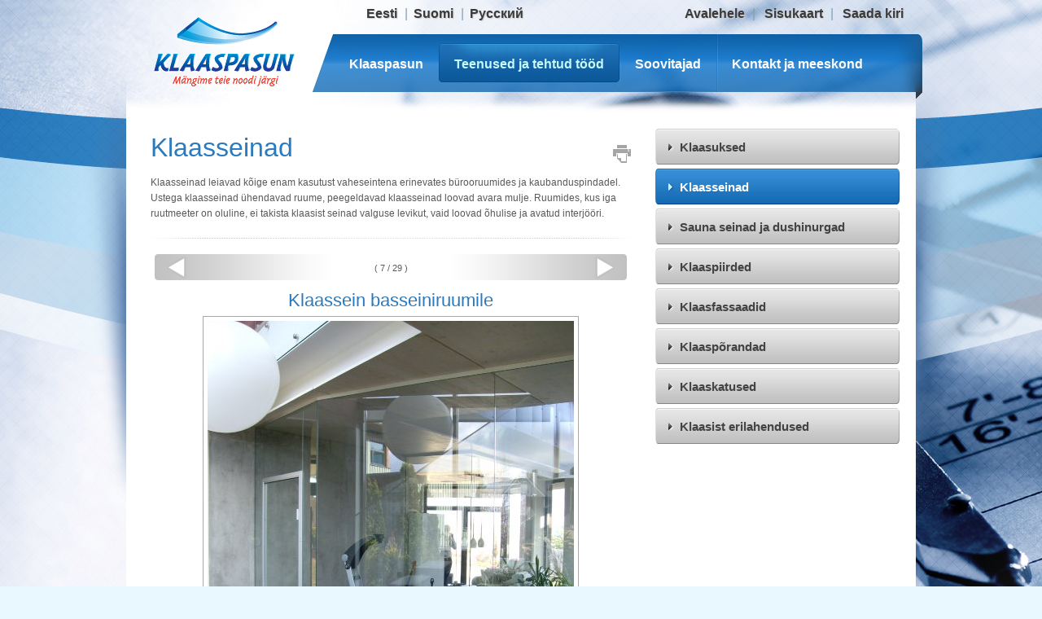

--- FILE ---
content_type: text/html; charset=UTF-8
request_url: http://www.klaaspasun.ee/teenused-ja-tehtud-tood/klaasseinad?pid=191/
body_size: 3703
content:
<!DOCTYPE html>
<html dir="ltr" lang="et">
<head>
	<meta charset="UTF-8">

		<title>Picture 191 &laquo;   Klaasseinad | Klaaspasun: klaasuksed, klaasseinad jm täisklaasist tooted</title>

    <meta name="description" content="[:et]Klaassein basseiniruumile [:fi]Lasiseinä [:ru]Стеклянная стена  &laquo; [:et]Klaasseinad[:fi]Lasiseinät[:ru]Стеклянные стены |  Klaaspasun | Mängime Teie noodi järgi" />

    <meta name="generator" content="WordPress 3.1.2" />

    <link rel="stylesheet" media="screen" href="http://www.klaaspasun.ee/wp-content/themes/klaaspasun/style.css?7566789" >
	<link rel="stylesheet" media="screen" href="http://www.klaaspasun.ee/wp-content/themes/klaaspasun/nextgen-gallery/css/nggallery.css" >

    <script src="http://www.klaaspasun.ee/wp-content/themes/klaaspasun/site/inc/fix.js"></script>
    <script src="http://www.klaaspasun.ee/wp-content/themes/klaaspasun/site/inc/dropShadows.js"></script>

	<!-- wordpress head -->
	<link rel='stylesheet' id='shutter-css'  href='http://www.klaaspasun.ee/wp-content/plugins/nextgen-gallery/shutter/shutter-reloaded.css?ver=1.3.0' type='text/css' media='screen' />
<link rel="stylesheet" media="screen" href="http://www.klaaspasun.ee/wp-content/plugins/yoxview/yoxview.css" /><script type="text/javascript" src="http://www.klaaspasun.ee/wp-content/plugins/yoxview/yoxview-init.js"></script><script type='text/javascript' src='http://www.klaaspasun.ee/wp-includes/js/l10n.js?ver=20101110'></script>
<script type='text/javascript'>
/* <![CDATA[ */
var shutterSettings = {
	msgLoading: "L O A D I N G",
	msgClose: "Click to Close",
	imageCount: "1"
};
/* ]]> */
</script>
<script type='text/javascript' src='http://www.klaaspasun.ee/wp-content/plugins/nextgen-gallery/shutter/shutter-reloaded.js?ver=1.3.0'></script>
<script type='text/javascript' src='http://www.klaaspasun.ee/wp-includes/js/jquery/jquery.js?ver=1.4.4'></script>
<script type='text/javascript' src='http://www.klaaspasun.ee/wp-content/plugins/nextgen-gallery/js/jquery.cycle.all.min.js?ver=2.88'></script>
<script type='text/javascript' src='http://www.klaaspasun.ee/wp-content/plugins/nextgen-gallery/js/ngg.slideshow.min.js?ver=1.05'></script>
<link rel='up' title='Teenused ja tehtud tööd' href='http://www.klaaspasun.ee/teenused-ja-tehtud-tood' />
<link rel='prev' title='Klaasfassaadid' href='http://www.klaaspasun.ee/teenused-ja-tehtud-tood/klaasfassaadid' />
<link rel='next' title='Klaaspiirded' href='http://www.klaaspasun.ee/teenused-ja-tehtud-tood/klaaspiirded' />

<!-- All in One SEO Pack 1.6.13.8 by Michael Torbert of Semper Fi Web Design[77,199] -->
<link rel="canonical" href="http://www.klaaspasun.ee/teenused-ja-tehtud-tood/klaasseinad" />
<!-- /all in one seo pack -->

<meta http-equiv="Content-Language" content="et" />
<style type="text/css" media="screen">
.qtrans_flag span { display:none }
.qtrans_flag { height:12px; width:18px; display:block }
.qtrans_flag_and_text { padding-left:20px }
.qtrans_flag_et { background:url(http://www.klaaspasun.ee/wp-content/plugins/qtranslate/flags/ee.png) no-repeat }
.qtrans_flag_fi { background:url(http://www.klaaspasun.ee/wp-content/plugins/qtranslate/flags/fi.png) no-repeat }
.qtrans_flag_ru { background:url(http://www.klaaspasun.ee/wp-content/plugins/qtranslate/flags/ru.png) no-repeat }
</style>
<link hreflang="fi" href="http://www.klaaspasun.ee/fi/teenused-ja-tehtud-tood/klaasseinad?pid=191%2F" rel="alternate" />
<link hreflang="ru" href="http://www.klaaspasun.ee/ru/teenused-ja-tehtud-tood/klaasseinad?pid=191%2F" rel="alternate" />
<script type="text/javascript">
	var yoxviewPath = "http://www.klaaspasun.ee/wp-content/plugins/yoxview/";
	$(document).ready(function() {
		$(".yoxview").yoxview();
	});
	</script>	<!-- /wordpress head -->

	
	<script>
	jQuery(document).ready(function($) {
		$('.weblinks a:not(:last),#qtranslate-chooser a:not(:last)').after('<span class="streak"> |</span>');
	});	
	</script>

    <!--[if IE]>
    	<link rel="stylesheet" media="screen" href="http://www.klaaspasun.ee/wp-content/themes/klaaspasun/site/style/ie.css">    
    <![endif]-->

    <!-- GA -->
	<script type="text/javascript">
      var _gaq = _gaq || [];
      _gaq.push(['_setAccount', 'UA-20740689-1']);
      _gaq.push(['_addOrganic', 'Neti', 'query']);
      _gaq.push(['_addOrganic', 'www.ee', 'query']);
      _gaq.push(['_addOrganic', 'Delfi', 'q']);
      _gaq.push(['_trackPageview']);
      (function() {
        var ga = document.createElement('script'); ga.type = 'text/javascript'; ga.async = true;
        ga.src = ('https:' == document.location.protocol ? 'https://ssl' : 'http://www') + '.google-analytics.com/ga.js';
        var s = document.getElementsByTagName('script')[0]; s.parentNode.insertBefore(ga, s);
      })();
    </script>
    <!-- end GA -->
    
</head>

<body class="page page-id-10 page-child parent-pageid-4 page-template page-template-default">
<!-- page start -->
<div id="page">

    <!-- holder start -->
    <div id="holder">

        <!-- header start -->
        <div id="header">
			<div class="hidden"><h1>Klaaspasun</h1></div>
			<div class="logo"><a href="http://www.klaaspasun.ee" title="Klaaspasun" ></a></div>

			<!-- header links start -->
			<div class="header_top">
				<!-- links right start -->
				<ul class="qtrans_language_chooser" id="qtranslate-chooser"><li class="active"><a href="http://www.klaaspasun.ee/teenused-ja-tehtud-tood/klaasseinad?pid=191%2F" hreflang="et" title="Eesti"><span>Eesti</span></a></li><li><a href="http://www.klaaspasun.ee/fi/teenused-ja-tehtud-tood/klaasseinad?pid=191%2F" hreflang="fi" title="Suomi"><span>Suomi</span></a></li><li><a href="http://www.klaaspasun.ee/ru/teenused-ja-tehtud-tood/klaasseinad?pid=191%2F" hreflang="ru" title="Русский"><span>Русский</span></a></li></ul><div class="qtrans_widget_end"></div>
				 <div class="weblinks right"><ul id="menu-header-links" class=""><li id="menu-item-167" class="menu-item menu-item-type-post_type menu-item-object-page menu-item-167"><a href="http://www.klaaspasun.ee/esileht">Avalehele</a></li>
<li id="menu-item-77" class="menu-item menu-item-type-post_type menu-item-object-page menu-item-77"><a href="http://www.klaaspasun.ee/sisukaart">Sisukaart</a></li>
<li id="menu-item-78" class="menu-item menu-item-type-custom menu-item-object-custom menu-item-78"><a href="mailto:info@klaaspasun.ee">Saada kiri</a></li>
</ul></div>				<!-- links right end -->

				<!-- weblinks start -->
				<!--
				<div class="weblinks left">
					<ul>
						<li><a href="#" class="ico_twitter"></a></li>
						<li><a href="#" class="ico_f"></a></li>
						<li><a href="#" class="ico_m"></a></li>
					</ul>
				</div>
				-->
				<!-- weblinks end-->
			</div>
			<!-- header links end -->

			<!-- horisontal menu start -->
			<div class="horisontal_menu">
				<div class="menu-top_menu-container"><ul id="menu-top_menu" class="menu"><li id="menu-item-64" class="menu-item menu-item-type-post_type menu-item-object-page menu-item-64"><a href="http://www.klaaspasun.ee/klaaspasun">Klaaspasun</a></li>
<li id="menu-item-75" class="menu-item menu-item-type-post_type menu-item-object-page current-page-ancestor menu-item-75"><a href="http://www.klaaspasun.ee/teenused-ja-tehtud-tood">Teenused ja tehtud tööd</a></li>
<li id="menu-item-63" class="menu-item menu-item-type-post_type menu-item-object-page menu-item-63"><a href="http://www.klaaspasun.ee/soovitajad">Soovitajad</a></li>
<li id="menu-item-62" class="menu-item menu-item-type-post_type menu-item-object-page menu-item-62"><a href="http://www.klaaspasun.ee/kontakt-ja-meeskond">Kontakt ja meeskond</a></li>
</ul></div>			</div>
			<!-- horisontal menu end -->
		</div>
		<!-- header end -->

	<!-- content wrapper start -->
	<div id="wrapper"><div id="sidebar">

		<!-- vertical menu start -->
	<div class="vertical_menu"><ul id="menu-toodete-menuu" class=""><li id="menu-item-123" class="menu-item menu-item-type-post_type menu-item-object-page menu-item-123"><a href="http://www.klaaspasun.ee/teenused-ja-tehtud-tood/klaasuksed">Klaasuksed</a>
<ul class="sub-menu">
	<li id="menu-item-116" class="menu-item menu-item-type-post_type menu-item-object-page menu-item-116"><a href="http://www.klaaspasun.ee/teenused-ja-tehtud-tood/klaasuksed/liuguksed">Liuguksed</a></li>
</ul>
</li>
<li id="menu-item-120" class="menu-item menu-item-type-post_type menu-item-object-page current-menu-item page_item page-item-10 current_page_item menu-item-120"><a href="http://www.klaaspasun.ee/teenused-ja-tehtud-tood/klaasseinad">Klaasseinad</a></li>
<li id="menu-item-115" class="menu-item menu-item-type-post_type menu-item-object-page menu-item-115"><a href="http://www.klaaspasun.ee/teenused-ja-tehtud-tood/sauna-seinad-ja-dushinurgad">Sauna seinad ja dushinurgad</a></li>
<li id="menu-item-119" class="menu-item menu-item-type-post_type menu-item-object-page menu-item-119"><a href="http://www.klaaspasun.ee/teenused-ja-tehtud-tood/klaaspiirded">Klaaspiirded</a></li>
<li id="menu-item-121" class="menu-item menu-item-type-post_type menu-item-object-page menu-item-121"><a href="http://www.klaaspasun.ee/teenused-ja-tehtud-tood/klaasfassaadid">Klaasfassaadid</a></li>
<li id="menu-item-122" class="menu-item menu-item-type-post_type menu-item-object-page menu-item-122"><a href="http://www.klaaspasun.ee/teenused-ja-tehtud-tood/klaasporandad">Klaaspõrandad</a></li>
<li id="menu-item-118" class="menu-item menu-item-type-post_type menu-item-object-page menu-item-118"><a href="http://www.klaaspasun.ee/teenused-ja-tehtud-tood/klaaskatused">Klaaskatused</a></li>
<li id="menu-item-117" class="menu-item menu-item-type-post_type menu-item-object-page menu-item-117"><a href="http://www.klaaspasun.ee/teenused-ja-tehtud-tood/klaasist-erilahendused">Klaasist erilahendused</a></li>
</ul></div>    
	<!-- vertical menu end -->
	
		</div>
<!-- right sidebar end --><!-- content start -->
<div id="content">

    <div class="print"><a href="javascript: void(0)" onclick="window.print();return false;"></a></div>

		<!-- post start -->
	<div class="post" id="post-10">
		<h1>Klaasseinad</h1>
		<div class="text">
			<p>Klaasseinad leiavad kõige enam kasutust vaheseintena erinevates bürooruumides ja kaubanduspindadel. Ustega klaasseinad ühendavad ruume, peegeldavad klaasseinad loovad avara mulje. Ruumides, kus iga ruutmeeter on oluline, ei takista klaasist seinad valguse levikut, vaid loovad õhulise ja avatud interjööri.</p>

<div class="ngg-imagebrowser" id="ngg-imagebrowser-5-10">
	<div class="ngg-imagebrowser-nav"> 
		<div class="back">
			<a class="ngg-browser-prev" id="ngg-prev-213" href="/teenused-ja-tehtud-tood/klaasseinad?pid=213"></a>
		</div>
		<div class="next">
			<a class="ngg-browser-next" id="ngg-next-200" href="/teenused-ja-tehtud-tood/klaasseinad?pid=200"> </a>
		</div>
		<div class="counter">( 7 / 29 )</div>
	</div>	

	<h3>Klaassein basseiniruumile </h3>

		<div class="pic"><a class="ngg-browser-next" id="ngg-next-200" href="/teenused-ja-tehtud-tood/klaasseinad?pid=200"> <img alt="[:et]Klaassein basseiniruumile [:fi]Lasiseinä [:ru]Стеклянная стена " src="http://www.klaaspasun.ee/wp-content/gallery/klaasseinad/imgp9557.jpg"/>

  </a></div>
   <div class="ngg-imagebrowser-nav"> 
		<div class="ngg-imagebrowser-desc"><p>Klaassein ei takista valguse liikumist ega vähenda avarust, kuid samas tagab privaatsuse.
</p></div>
	</div>
    
	<div class="ngg-imagebrowser-nav"> 
		<div class="back">
			<a class="ngg-browser-prev" id="ngg-prev-213" href="/teenused-ja-tehtud-tood/klaasseinad?pid=213"></a>
		</div>
		<div class="next">
			<a class="ngg-browser-next" id="ngg-next-200" href="/teenused-ja-tehtud-tood/klaasseinad?pid=200"> </a>
		</div>
		<div class="counter">( 7 / 29 )</div>
	</div>	

</div>	


		</div>
	</div>
	<!-- post end -->
	
	</div>
<!-- content end -->
			<br class="clearfloat" />
	    </div>
	    <!-- content wrapper end -->
	 	<!-- footer start -->
	    <div id="footer">
	    
		    <div class="footer_right">
		    	<p><a href="http://www.ds.ee" target="_blank">Infosüsteemide ja kodulehtede loomine ning arendamine</a></p>
		        <ul>
		           <li><a href="http://www.ds.ee" target="_blank" title="Infosüsteemide ja kodulehtede loomine ning arendamine">Deep Systems</a><span> | </span> </li>
		           <li><a href="http://www.ds.ee" target="_blank">www.ds.ee</a></li>
		        </ul>
		    </div>
		    
	    	<div class="footer_left">
		        <ul>
		           <li><a href="http://klaaspasun.ee">Copyright © 2010 Klaaspasun </a> <span> | </span> </li>
		           <li>Telefon +372 53 653 337<span> | </span> </li>
		           <li>E-mail: <a href="mailto:info@klaaspasun.ee"> info@klaaspasun.ee</a> </li>
		        </ul>
		    </div>
		    
	    </div>
	    <!-- footer end -->
	    
      <span class="el-sotsiaalfond-text">
      8. detsembrist 2010 8. aprillini 2011 aitas Klaaspasunal teenuse pakkumiseks vajalikku põhivara soetada ning veebilehte arendada Ettevõtluse Arendamise Sihtasutuse alustava ettevõtja stardi- ja kasvutoetuse programm. Projekti kaasrahastas Euroopa Sotsiaalfond.
      </span>
	  <img src="http://www.klaaspasun.ee/wp-content/themes/klaaspasun/site/img/el-sotsiaalfond.gif" alt="EL struktuurfond" class="el-sotsiaalfond" />
	    
    </div>
    <!-- holder end -->
</div>
<!-- page end -->
</body>
</html>

--- FILE ---
content_type: text/css
request_url: http://www.klaaspasun.ee/wp-content/themes/klaaspasun/style.css?7566789
body_size: 5046
content:
/*"GENERAL" - main styles."PAGE" - page styles."HEADER" - header styles."RIGHT PANEL" - right panel styles."CONTENT" - content styles."MAIN" - main styles."FOOTER" - footer styles.LANGUAGE CHOOSER*/ 
/* ---------------- GENERAL ----------------- */ 
body { 
padding:0; 
margin:0; 
text-align:center; 
background:url(site/img/bg.jpg) 50% top no-repeat #e9f7ff; 
} 

html,body,h1,h2,h3,h4,h5,h6,form,p,img { 
margin:0; 
padding:0; 
border:0; 
} 

body,input,select,textarea,table,td,th { 
font-family:Arial, Tahoma, Verdana, Helvetica, sans-serif; 
font-size:100%; 
color:#000; 
} 

ul,ol,li { 
margin-top:0; 
margin-bottom:0; 
} 

.hidden { 
display:none; 
visibility:hidden; 
} 

.clearfloat { 
/* this class should be placed on a div or break element and should be the final element before the close of a container that should fully contain a float */ 
clear:both; 
height:0; 
font-size:1px; 
line-height:0; 
} 

/* ---------------- PAGE ------------------ */ 
#page { 
text-align:left; 
font-size:1em; 
width:100%; 
background:url(site/img/bg_top.png) top no-repeat; 
margin:0 auto; 
/*padding-right: 8px;*/ 
position:relative; 
} 

#holder { 
width:970px; 
margin:0 auto 90px; 
text-align:left; 
font-size:1em; 
position:relative; 
} 

/* -------------- HEADER --------------------- */ 
#header { 
height:138px; 
font-family:Arial, Helvetica, sans-serif; 
} 

/* HEADER - logo */ 
#header div.logo,#header div.logo a { 
background:url(site/img/logo.jpg) 40% 40% no-repeat; 
height:138px; 
width:255px; 
float:left; 
} 

/* HEADER - top */ 
#header div.header_top { 
width:715px; 
height:30px; 
margin:8px 0 4px; 
float:right; 
position:relative; 
} 

/* HEADER -> links */ 
#header div.weblinks { 
float:right; 
width:320px; 
height:30px; 
text-align:right; 
} 

#header div.left { 
float:left; 
text-align:left; 
} 

#header div.left img { 
} 

#header div.right { 
padding-right:15px; 
} 

#header div.weblinks ul { 
list-style-type:none; 
margin:0; 
padding:0; 
width:320px; 
height:30px; 
white-space:nowrap; 
position:relative; 
} 

#header div.weblinks li { 
display:inline; 
position:relative; 
} 

#header div.weblinks li a { 
text-decoration:none; 
padding:0; 
font:12px/30px Arial, Helvetica, sans-serif bold; 
cursor:pointer; 
font-weight:700!important; 
position:relative; 
color:#3a3a3a; 
text-shadow:#CCC 1px 1px 1px; 
} 

#header div.left li { 
margin:0; 
padding:0 1px; 
float:left; 
} 

#header div.left li a { 
text-decoration:none; 
height:27px; 
width:27px; 
color:#868686; 
padding:0; 
cursor:pointer; 
text-transform:uppercase; 
float:left; 
} 

#header div.weblinks li a.ico_f { 
background:url(site/img/ico_f.gif) 50% 50% no-repeat; 
} 

#header div.weblinks li a.ico_twitter { 
background:url(site/img/ico_twitter.gif) 50% 50% no-repeat; 
} 

#header div.weblinks li a.ico_m { 
background:url(site/img/ico_m.gif) 50% 50% no-repeat; 
} 

#header div.weblinks li a.ico_f:hover { 
background:url(site/img/ico_f_hover.gif) 50% 50% no-repeat; 
} 

#header div.weblinks li a.ico_twitter:hover { 
background:url(site/img/ico_twitter_hover.gif) 50% 50% no-repeat; 
} 

#header div.weblinks li a.ico_m:hover { 
background:url(site/img/ico_m_hover.gif) 50% 50% no-repeat; 
} 

/* HEADER -> horisontal menu */ 
#header div.horisontal_menu { 
margin:0 0 25px; 
padding:0; 
float:left; 
height:71px; 
width:710px; 
position:relative; 
} 

#header div.horisontal_menu ul { 
height:71px; 
width:710px; 
float:left; 
padding:0; 
margin:0; 
text-align:center; 
} 

#header div.horisontal_menu ul li { 
padding:0; 
margin:0; 
float:left; 
display:inline; 
position:relative; 
background:url(site/img/header_menu_streak.gif) 0 0 no-repeat; 
} 

#header div.horisontal_menu ul li.menu-item-64 { 
background:none; 
} 

#header div.horisontal_menu ul li a { 
text-align:center; 
font-size:16px; 
padding:28px 19px; 
margin:0; 
color:#fff; 
text-decoration:none; 
font-weight:700; 
float:left; 
position:relative; 
} 

#header div.horisontal_menu ul li:hover { 
background:url(site/img/header_menu_active_r.gif) 100% 0 no-repeat; 
margin:0 -2px 0 0; 
padding:0 2px 0 0; 
z-index:10; 
} 

#header div.horisontal_menu ul li a:hover { 
background:url(site/img/header_menu_active.gif) 0 11px no-repeat; 
color:#c7faff; 
_background-image:none; 
_color:#fff; 
_text-decoration:underline; 
} 

#header div.horisontal_menu ul li.current_page_item,#header div.horisontal_menu ul li.current-menu-item,#header div.horisontal_menu ul li.current-page-ancestor { 
background:url(site/img/header_menu_active_r.gif) 100% 0 no-repeat; 
margin:0 -2px 0 0; 
padding:0 2px 0 0; 
z-index:10; 
} 

#header div.horisontal_menu ul li.current_page_item a,#header div.horisontal_menu ul li.current-menu-item a,#header div.horisontal_menu ul li.current-page-ancestor a { 
background:url(site/img/header_menu_active.gif) 0 11px no-repeat; 
color:#c7faff; 
} 

#header div.horisontal_menu ul li.current_page_item a:hover,#header div.horisontal_menu ul li.current-menu-item a:hover { 
text-decoration:none; 
} 

#header div.horisontal_menu ul li.first { 
} 

/* Shadow #header DIV.horisontal_menu UL LI A SPAN.shadow { 

top: 29px; 

left: 21px; 

color: #000099; 

} 

*/ 
/* -------------- CONTENT WRAPPER --------------------- */ 
#wrapper { 
background-color:#FFF; 
min-height:400px; 
} 

/* -------------- RIGHT PANEL --------------------- */ 
#sidebar { 
float:right; 
width:300px; 
margin-right:20px; 
margin-top:15px; 
margin-bottom:10px; 
font-size:.8em; 
position:relative; 
} 

#sidebar input[type=checkbox],#content input[type=radio] { 
border:0; 
} 

/* RIGHT -> VERTICAL MENU */ 
#sidebar .vertical_menu { 
margin:0; 
padding:0; 
position:relative; 
} 

#sidebar .vertical_menu > ul { 
margin:0 0 10px; 
padding:0; 
list-style:none; 
position:relative; 
} 

#sidebar .vertical_menu li { 
text-transform:none; 
background:url(site/img/vertical_menu_top.gif) top no-repeat; 
padding:0; 
margin:5px 0 0; 
position:relative; 
} 

#sidebar .vertical_menu li:hover { 
background:url(site/img/vertical_menu_top_hover.gif) top no-repeat; 
position:relative; 
} 

#sidebar .vertical_menu li a { 
font-weight:700; 
display:block; 
color:#434343; 
padding:14px 0 12px 30px; 
text-decoration:none; 
background:url(site/img/vertical_menu.gif) bottom no-repeat; 
font-size:1.2em; 
position:relative; 
} 

#sidebar .vertical_menu li a:hover { 
background:url(site/img/vertical_menu_hover.gif) bottom no-repeat; 
color:#1d1d1d; 
position:relative; 
} 

#sidebar .vertical_menu li.current_page_item { 
background:url(site/img/vertical_menu_top_active.gif) top no-repeat; 
position:relative; 
} 

#sidebar .vertical_menu li.current_page_item a,
#sidebar .vertical_menu li.current_page_item a:hover { 
background:url(site/img/vertical_menu_active.gif) bottom no-repeat; 
color:#fff; 
text-decoration:none; 
font-weight:700; 
} 

/*sub level*/
#sidebar div.vertical_menu ul ul { display: none; }
#sidebar .vertical_menu .current-menu-item ul,
#sidebar .vertical_menu .current-menu-parent ul {
display: block; }

#sidebar .vertical_menu li ul { 
background:url(site/img/vertical_menu_li.gif) bottom no-repeat; 
padding:0 0 20px; 
margin:0; 
font-size:.9em; 
list-style: none;
} 

#sidebar .vertical_menu li ul li { 
background:url(site/img/vertical_menu_top_li.gif) top no-repeat!important; 
padding:30px 5px 0 0;
margin:0;
position:relative; 
} 

#sidebar .vertical_menu li ul li a,
#sidebar .vertical_menu li ul li a:hover { 
padding:0 0 3px 47px; 
background:url(site/img/vertical_menu_bullet_li.gif) 27px .5em no-repeat; 
} 


#sidebar .vertical_menu li li a,
#sidebar .vertical_menu li li a:hover { 
padding:3px 5px 3px 47px; 
background:url(site/img/vertical_menu_bullet_li.gif) 27px .5em no-repeat!important; 
color:#4a4a4a!important; 
font-weight:400!important; 
} 

#sidebar .vertical_menu li li a:hover { 
color:#3983c3!important; 
text-decoration:underline!important; 
} 

#sidebar .vertical_menu li li.current_page_item a,
#sidebar .vertical_menu li li.current_page_item a:hover {
color:#3983c3!important; 
text-decoration:none; 
} 

/* RIGHT -> contacts */ 
#sidebar div.contacts { 
margin:0; 
padding:25px 0 0; 
background:url(site/img/vertical_menu_top_li.gif) top no-repeat; 
position:relative; 
} 

#sidebar div.contacts_center { 
margin:0; 
padding:0; 
background:url(site/img/vertical_menu_li_center.gif) repeat-y; 
position:relative; 
} 

#sidebar div.contacts_bottom { 
margin:0; 
padding:0 15px 24px 25px; 
background:url(site/img/kontaktid_bg.gif) bottom no-repeat; 
position:relative; 
} 

#sidebar div.contacts_bottom h1 { 
margin:0; 
padding:0 30px 10px 0; 
background:url(site/img/ico_home.gif) right 0 no-repeat; 
color:#636362; 
font-weight:400; 
position:relative; 
} 

#sidebar div.contacts_bottom div.text { 
color:#5d5d5d; 
font-size:1.3em; 
line-height:1.3em; 
font-weight:700; 
padding:0 10px 15px 0; 
} 

#sidebar div.contacts_bottom .blue { 
font-size:1.2em; 
} 

/* Opera */ 
@media all and -webkit-min-device-pixel-ratio10000,not all and -webkit-min-device-pixel-ratio0 { 
#sidebar div.contacts_bottom div.text { 
font-size:1em; 
} 
} 

/* ie 8 */ 
#sidebar div.contacts_bottom div.text { 
font-size\*:1.2em; 
} 

#sidebar div.contacts_bottom ul { 
margin:0; 
padding:0; 
list-style:none; 
position:relative; 
} 

#sidebar div.contacts_bottom ul li { 
padding:2px 20px 2px 0; 
font-size:.9em; 
list-style:none; 
color:#2b2b2b; 
position:relative; 
} 

#sidebar div.contacts_bottom ul li a { 
text-decoration:none; 
color:#2b2b2b; 
position:relative; 
} 

#sidebar div.contacts_bottom ul li a:hover { 
text-decoration:underline; 
position:relative; 
} 

#sidebar div.contacts_bottom ul li.aadress { 
padding-bottom:10px; 
position:relative; 
} 

/* ---------------- CONTENT ------------------- */ 
#content { 
margin:0 320px 0 0; 
padding:25px 25px 0 30px; 
position:relative; 
font-size:1em; 
} 

#content_2 { 
margin:0; 
padding:25px 25px 0 30px; 
position:relative; 
font-size:1em; 
} 

/* CONTENT - default */ 
#content h1,#content h2,#content h3,#content h4,#content h5,#content h6,#content_2 h1,#content_2 h2,#content_2 h3,#content_2 h4,#content_2 h5,#content_2 h6 { 
font-family:"Myriad Pro", Verdana, Arial, Helvetica, sans-serif; 
color:#2b7abe; 
font-weight:400; 
margin:0 5px 15px 0; 
} 

#content h1,#content_2 h1 { 
font-size:2em; 
padding-right:25px; 
} 

#content h2 { 
} 

#content h3 { 
} 

#content h4 { 
} 

#content h5 { 
} 

#content h6 { 
} 

#content a,#content_2 a { 
color:#3983c3; 
text-decoration:underline; 
} 

#content a:hover { 
} 

#content p { 
padding:0 0 10px; 
} 

#content ol { 
} 

#content ul { 
} 

#content table { 
} 

#content td,#content th { 
padding:1px; 
} 

#content td { 
} 

#content th { 
font-weight:700; 
} 

#content fieldset { 
border:#000 solid 1px; 
} 

#content legend { 
font-weight:700; 
} 

#content input,#content textarea,#content select { 
padding:1px; 
border:#000 solid 1px; 
} 

#content input[type=checkbox],#content input[type=radio] { 
border:0; 
} 

#content select,#content input[type=text],#content input[type=file] { 
width:250px; 
} 

#content textarea { 
width:350px; 
height:100px; 
} 

#content .button,#content input[type=submit] { 
padding:1px; 
border:0; 
} 

/* CONTENT - others */ 
div.print a { 
position:absolute; 
background:url(site/img/ico_print.gif) no-repeat; 
height:22px; 
width:22px; 
right:30px; 
top:2.5em; 
} 

#content div.text,#content_2 div.text { 
font:.76em/1.6em Arial, Helvetica, sans-serif; 
padding-right:5px; 
margin:0 0 5px; 
position:relative; 
} 

#content div.ngg-albumoverview { 
background:url(site/img/punktiir.gif) 50% 19px no-repeat; 
} 

#content div.ngg-albumoverview p { 
padding:0; 
} 

#content div.ngg-album { 
background:url(site/img/punktiir_2.gif) 50% 100% no-repeat; 
} 

/* */ 
#content div.ngg-thumbnail { 
background:url(site/img/img_bg.gif) 50% 50% no-repeat; 
} 

#content div.ngg-thumbnail img,#content div.ngg-thumbnail img a { 
} 

#content div.ngg-description { 
} 

#content div.ngg-albumtitle { 
} 

#content div.ngg-albumtitle a { 
} 

#content div.ngg-albumtitle a:hovar { 
} 

#content div.ngg-galleryoverview,#content div.ngg-imagebrowser { 
background:url(site/img/punktiir.gif) 50% 0 no-repeat; 
} 

#content div.ngg-imagebrowser h3 { 
font-size:1.8em; 
padding:0; 
margin:0; 
} 

#content div.ngg-imagebrowser-nav .back,#content div.ngg-imagebrowser-nav .next { 
width:222px; 
} 

#content div.ngg-imagebrowser-nav .back a { 
background:url(site/img/gallery_left.gif) no-repeat; 
} 

#content div.ngg-imagebrowser-nav .back a:hover { 
background:url(site/img/gallery_left_hover.gif) no-repeat; 
} 

#content div.ngg-imagebrowser-nav .next a { 
background:url(site/img/gallery_right.gif) no-repeat; 
} 

#content div.ngg-imagebrowser-nav .next a:hover { 
background:url(site/img/gallery_right_hover.gif) no-repeat; 
} 

#content div.ngg-imagebrowser-nav .counter { 
width:80px; 
margin:0 250px; 
} 

#content div.ngg-gallery-thumbnail h3 { 
height:25px; 
display:block; 
width:109px; 
font-size:1.2em; 
} 

#content div.ngg-gallery-thumbnail h3 a { 
text-decoration:none; 
} 

#content div.referees { 
background:url(site/img/punktiir.gif) 50% 0 no-repeat; 
} 

#content div.category-referees { 
background:url(site/img/punktiir_2.gif) 50% 100% no-repeat; 
padding-top:15px; 
padding-bottom:20px; 
min-height:150px; 
position:relative; 
} 

#content div.category-referees img { 
padding:15px; 
margin:0 22px 10px 5px; 
width:97px; 
height:97px; 
float:left; 
overflow:hidden; 
z-index:10000; 
background:url(site/img/img_bg.gif) 50% 50% no-repeat; 
position:relative; 
} 

#content div.category-referees h2 { 
margin:0 0 4px 5px; 
font-weight:700; 
padding:0; 
font-size:1.3em; 
font-family:Arial, Helvetica, sans-serif; 
position:relative; 
} 

/* #content IMG { padding: 8px; margin: 5px 10px 5px 0px; border: 1px solid #d3d3d3; float: left; } */ 
/* ----------------- MAIN -------------------- */ 
#main { 
background:url(site/img/bg_main.jpg) no-repeat; 
height:375px; 
padding:17px 12px 5px 40px; 
margin:0 0 16px; 
overflow:hidden; 
position:relative; 
font-size:.8em; 
} 

div.button_holder { 
height:23px; 
margin-top:10px; 
background:url(site/img/content_button_right.gif) right no-repeat; 
float:right; 
position:relative; 
} 

div.button_holder:hover { 
background:url(site/img/content_button_right_hover.gif) right no-repeat; 
} 

div.button_holder a { 
height:21px; 
padding:2px 12px 0; 
background:url(site/img/content_button.gif) left no-repeat; 
font-size:12px; 
font-weight:700!important; 
color:#4d4d4d!important; 
text-decoration:none!important; 
float:left; 
position:relative; 
text-shadow:#fff 1px 1px 1px; 
} 

div.button_holder a:hover { 
color:#3f3f3f!important; 
background:url(site/img/content_button_hover.gif) left no-repeat; 
} 

.ngg-description div.button_holder a { 
font-weight:400!important; 
} 

#main div.button_holder a { 
font-size:12px!important; 
} 

#main_left { 
float:left; 
width:412px; 
padding-right:20px; 
overflow:hidden; 
position:relative; 
} 

#main_left .postentry p { 
line-height:1.4em; 
} 

#main_left h1 { 
padding:5px 30px 45px 0; 
font-size:40px; 
font-family:"Myriad Pro", Verdana, Arial, Helvetica, sans-serif; 
background:url(site/img/ico_leter.gif) right .4em no-repeat; 
font-weight:700; 
position:relative; 
color:#FFF!important; 
text-shadow:#000 2px 2px 1px; 
} 

#main_left div.text { 
font-weight:700; 
padding-bottom:20px; 
} 

#main_left ul { 
list-style:none; 
margin:0; 
padding:0; 
float:left; 
width: 452px
} 

#main_left ul li { 
list-style:none; 
margin:0; 
background:url(site/img/menu_bullet.gif) 4px .75em no-repeat; 
padding:2px 5px 2px 15px; 
float:left; 
width:200px; 
} 

#main_left ul li a { 
color:#ffbf50; 
text-decoration:none; 
font-size:13px; 
} 

#main_left ul li a:hover { 
color:#fefefe; 
text-decoration:underline; 
} 

#main_left div.button_holder,#main_left div.button_holder:hover { 
height:35px; 
margin-top:25px; 
background:url(site/img/main_button_right.gif) right no-repeat; 
float:left; 
} 

#main_left div.button_holder a,#main_left div.button_holder a:hover { 
height:35px; 
padding:0 14px; 
background:url(site/img/main_button.gif) left no-repeat; 
color:#161616!important; 
text-transform:uppercase; 
font-size:12px; 
line-height:35px; 
float:left; 
text-shadow:#939393 1px 1px 1px; 
} 

#main_right { 
float:left; 
margin-top:1px; 
height:360px; 
width:480px; 
overflow:hidden; 
position:relative; 
} 

#main_right img { 
width:480px; 
height:360px; 
margin:0; 
padding:0; 
position:relative; 
} 

#main_right div.arrows { 
position:absolute; 
height:54px; 
width:115px; 
right:16px; 
top:180px; 
z-index:1000; 
} 

#main_right div.arrows div.arrow_right { 
position:relative; 
height:54px; 
width:54px; 
float:right; 
} 

#main_right div.arrows div.arrow_right a { 
position:relative; 
height:54px; 
width:54px; 
float:right; 
cursor:pointer; 
background:url(site/img/arrow_right.png) no-repeat; 
_background:url(site/img/arrow_right.gif) no-repeat; 
} 

#main_right div.arrows div.arrow_right a:hover { 
background:url(site/img/arrow_right_hover.png) no-repeat; 
_background:url(site/img/arrow_right_hover.gif) no-repeat; 
} 

#main_right div.arrows div.arrow_left { 
position:relative; 
height:54px; 
width:54px; 
float:left; 
} 

#main_right div.arrows div.arrow_left a { 
position:relative; 
height:54px; 
width:54px; 
float:left; 
background:url(site/img/arrow_left.png) no-repeat; 
_background:url(site/img/arrow_left.gif) no-repeat; 
cursor:pointer; 
} 

#main_right div.arrows div.arrow_left a:hover { 
background:url(site/img/arrow_left_hover.png) no-repeat; 
_background:url(site/img/arrow_left_hover.gif) no-repeat; 
} 

#main_right ul.img_navi { 
position:absolute; 
z-index:2000; 
list-style:none; 
padding:0; 
margin:0; 
top:260px; 
right:20px; 
height:11px; 
} 

#main_right ul.img_navi li { 
height:11px; 
width:11px; 
padding:0; 
margin:0; 
display:inline; 
} 

#main_right ul.img_navi li a { 
background:url(site/img/navi.gif) no-repeat; 
margin:0 1px; 
height:11px; 
width:11px; 
float:left; 
text-decoration:none; 
cursor:pointer; 
} 

#main_right ul.img_navi li a:hover { 
background:url(site/img/navi_hover.gif) no-repeat; 
} 

#main_right ul.img_navi li.active a { 
background:url(site/img/navi_hover.gif) no-repeat; 
} 

#main_right div.text { 
color:#b2b2b2; 
font-size:12px; 
position:relative; 
height:100px; 
width:470px; 
right:0; 
top:-105px; 
padding-top:20px; 
padding-left:10px; 
z-index:501; 
overflow:hidden; 
font-weight:400; 
/*background:black; 

opacity: .6; 

filter:alpha(opacity=60); 

-moz-border-radius: 0 0 6px 0px; 

-webkit-border-radius: 0 0 6px 0px; 

border-radius: 0 0 6px 0px; 

-khtml-border-radius: 0 0 6px 0px;*/ 
} 

#main_right div.transparency { 
position:absolute; 
right:0; 
top:256px; 
height:105px; 
width:480px; 
background:#000; 
z-index:500; 
opacity:.6; 
filter:alpha(opacity=60); 
-moz-border-radius:0 0 6px; 
-webkit-border-radius:0 0 6px 0; 
border-radius:0 0 6px 0; 
-khtml-border-radius:0 0 6px 0; 
} 

#main_right div.text div { 
color:#fff; 
font-size:16px; 
margin-bottom:10px; 
font-weight:700; 
} 

.mySlider { 
position:absolute; 
top:0; 
left:0; 
} 

.gallery_element { 
float:left; 
} 

.mySlider,.gallery_element,#main_right img { 
overflow:hidden; 
-moz-border-radius:6px 6px 6px 0; 
-webkit-border-radius:6px 6px 6px 0; 
border-radius:6px 6px 6px 0; 
-khtml-border-radius:6px 6px 6px 0; 
} 

.readMore { 
color:#ff750f; 
padding-left:3px; 
font-weight:700; 
} 

.readMore a { 
color:#ff750f!important; 
text-decoration:none!important; 
white-space:nowrap; 
} 

/* ------------------ CONTENT BOKS --------------- */ 
#content_boxs { 
margin:0; 
padding:0; 
font-size:12px; 
position:relative; 
} 

#content_boxs ul { 
margin:0 0 6px 14px; 
padding:0; 
float:left; 
position:relative; 
} 

#content_boxs li { 
list-style-type:none; 
width:420px; 
height:164px; 
padding:24px 18px 5px 24px; 
margin:0 4px 8px; 
text-align:left; 
float:left; 
background:url(site/img/bg_box.gif) bottom no-repeat; 
overflow:hidden; 
color:#2b2b2b; 
line-height:17px; 
} 

/* ie 6, 7 .ie6 #content_boxs LI, .ie7 #content_boxs LI { 

display: inline; 



} 

*/ 
#content_boxs li img { 
width:91px; 
height:89px; 
float:left; 
padding:7px; 
margin-right:15px; 
margin-bottom:5px; 
background-color:#FFF; 
border:1px solid #ececec; 
overflow:hidden; 
} 

#content_boxs li a { 
color:#010101; 
text-decoration:underline; 
} 

#content_boxs li a:hover { 
} 

#content_boxs li h1 { 
margin:0 0 10px; 
padding-right:30px; 
color:#636362; 
font-weight:400; 
font-size:26px; 
background:url(site/img/ico_ref.gif) right no-repeat; 
line-height:normal; 
} 

#content_boxs li h1 a { 
color:#636362; 
text-decoration:none; 
} 

#content_boxs li h1.home { 
background:url(site/img/ico_home.gif) right no-repeat; 
} 

#content_boxs li div.button_holder { 
float:left!important; 
margin-top:10px; 
} 

#content_boxs li div.button_holder a { 
height:20px; 
padding:3px 12px 0; 
text-transform:uppercase; 
font-size:10px; 
font-weight:700; 
} 

#content_boxs li ul { 
margin:0; 
padding:0; 
position:relative; 
} 

#content_boxs li ul li { 
padding:0; 
margin:0; 
font-size:12px; 
width:200px; 
height:auto; 
list-style:none; 
color:#2b2b2b; 
position:relative; 
background:none; 
} 

#content_boxs li ul li a { 
text-decoration:none; 
color:#2b2b2b; 
position:relative; 
} 

#content_boxs li ul li a:hover { 
text-decoration:underline; 
position:relative; 
} 

#content_boxs li div.text { 
color:#5d5d5d; 
font-size:16px; 
line-height:1.4em; 
font-weight:700; 
padding:0 60px 13px 0; 
} 

/* ---------------- FOOTER -------------------- */ 
#footer { 
font-size:12px; 
margin:0 auto; 
width:970px; 
padding:20px 0 50px; 
background:url(site/img/bg_footer.png) no-repeat; 
color:#868686; 
} 

#footer ul { 
list-style-type:none; 
margin:0; 
padding:0; 
} 

#footer li { 
list-style-type:none; 
text-align:left; 
display:inline; 
color:#868686; 
} 

#footer li a,#footer .footer_right a { 
color:#868686; 
text-decoration:none; 
} 

#footer li a:hover { 
text-decoration:underline; 
} 

#footer span { 
padding:0 4px; 
color:#d4d4d4; 
} 

#footer div.footer_left { 
width:580px; 
padding:6px 0 0 26px; 
margin:0 304px 0 0; 
text-align:left; 
} 

#footer div.footer_right { 
width:340px; 
padding:0 20px 0 0; 
margin:0; 
text-align:right; 
float:right; 
} 

/* others */ 
span.streak { 
color:#879fb3; 
padding:0 10px 0 8px; 
letter-spacing:-3px; 
text-indent:0; 
} 

.text { 
color:#595959; 
position:relative; 
} 

.gray { 
color:#cfcfcf!important; 
position:relative; 
} 

.orange { 
color:#ff7a0f!important; 
position:relative; 
} 

.blue { 
color:#2b7abe!important; 
font-weight:700!important; 
position:relative; 
} 

.soovitaja { 
color:#ff7a0f!important; 
font-weight:400!important; 
} 

.el-sotsiaalfond { 
position:absolute; 
right:0; 
bottom:-40px; 
} 

.el-sotsiaalfond-text { 
color:#2B2B2B; 
font-style:italic; 
font-size:.7em; 
position:absolute; 
right:150px; 
bottom:-40px; 
} 

/* TEXT Shadow */ 
span.shadow { 
position:absolute; 
} 

/* Kontakt ja meeskond */ 
.team-and-contact { 
background:url(site/img/punktiir-3.gif) -4px 52px no-repeat; 
position:relative; 
} 

.kontakt-bg { 
float:right; 
width:340px; 
height:280px; 
padding-bottom:15px; 
} 

#content_2 div.kontakt { 
background:url(site/img/bg-kontakt-2.png) 0 0 no-repeat; 
position:absolute; 
width:245px; 
height:225px; 
padding:44px 14px 0 145px; 
top:0; 
right:-35px; 
z-index:1700; 
} 

#content_2 div.kontakt ul { 
margin:0; 
padding:0; 
list-style:none; 
position:relative; 
} 

#content_2 div.kontakt ul li { 
padding:2px 0; 
list-style:none; 
color:#fff; 
position:relative; 
font-size:14px; 
} 

#content_2 div.kontakt ul li a { 
text-decoration:none; 
color:#fff; 
position:relative; 
} 

#content_2 div.kontakt ul li a:hover { 
position:relative; 
} 

#content_2 div.kontakt ul li.aadress { 
padding-bottom:53px; 
padding-left:15px; 
position:relative; 
} 

#content_2 div.kontakt ul li strong { 
padding:0; 
padding-left:15px; 
margin:0; 
font-size:16px; 
position:relative; 
} 

.team-and-contact .team { 
font-size:1.15em; 
position:relative; 
z-index:1500; 
} 

.team-and-contact .team-worker { 
margin:0; 
padding:32px 0 58px 25px; 
color:#3f4043; 
background:url(site/img/punktiir-4.gif) bottom no-repeat; 
position:relative; 
z-index:1510; 
} 

.team-worker img { 
float:left; 
padding:7px; 
margin:0 46px 0 -9px; 
border:#eaeaea solid 1px; 
position:relative; 
} 

.team-worker img a { 
width:129px; 
height:129px; 
position:relative; 
} 

.yoxview a { 
width:129px; 
height:129px; 
z-index:1600; 
position:relative; 
} 

.team-worker ul { 
margin:0; 
margin-left:0; 
padding:30px 0 55px; 
list-style:none; 
position:relative; 
z-index:1520; 
font-size:1.15em; 
} 

.team-worker ul li { 
padding:2px 0; 
list-style:none; 
color:#3f4043; 
position:relative; 
} 

#content_2 .team-worker ul li h2 { 
margin:0; 
padding:2px 0; 
color:#2b7abe; 
position:relative; 
} 

#content_2 .team-worker ul li a { 
text-decoration:none; 
color:#3f4043; 
position:relative; 
} 

#content_2 .team-worker ul li a:hover { 
position:relative; 
} 

.team-worker ul li.tel { 
background:url(site/img/tel.gif) 178px 50% no-repeat; 
padding-left:200px; 
position:relative; 
} 

.team-worker ul li.e-post { 
background:url(site/img/e-post.gif) 178px 50% no-repeat; 
padding-left:200px; 
position:relative; 
}

/* ---------------- LANGUAGE CHOOSER -------------------- */ 
#qtranslate-chooser { list-style: none; }
#qtranslate-chooser li { float: left; }
#qtranslate-chooser a { 
text-decoration:none; 
padding:0; 
font:12px/30px Arial, Helvetica, sans-serif bold; 
cursor:pointer; 
font-weight:700!important; 
position:relative; 
color:#3a3a3a; 
text-shadow:#CCC 1px 1px 1px; 
}


--- FILE ---
content_type: text/css
request_url: http://www.klaaspasun.ee/wp-content/themes/klaaspasun/nextgen-gallery/css/nggallery.css
body_size: 1884
content:
/*
CSS Name: Default Styles
Description: NextGEN Default Gallery Stylesheet
Author: Alex Rabe
Version: 1.50

This is a template stylesheet that can be used with NextGEN Gallery. I tested the
styles with a default theme Kubrick. Modify it when your theme struggle with it,
it's only a template design

*/

/* ----------- Album Styles Extend -------------*/

.ngg-albumoverview {
	padding-top: 20px;
	position: relative;
}

.ngg-album {
	padding-top: 15px;
	padding-bottom: 20px;
	min-height: 130px;
	position: relative;
}


/* IE6 will ignore this , again I hate IE6 */
/* See also http://www.sitepoint.com/article/browser-specific-css-hacks */
html>body .ngg-album {
} 

.ngg-album {
	overflow: hidden;
}

.ngg-albumtitle {
	margin: 0 0 4px 0;
	font-weight: bold;
	padding-top: 10px;
	font-size: 1.3em;
	font-family: Arial, Helvetica, sans-serif;
	position: relative;
}

.ngg-albumtitle A {
 	text-decoration: none !important;
}

.ngg-thumbnail {
	padding: 15px;
	margin: 0 22px 10px 5px;
	width: 97px;
	height: 97px;
	float: left;
	overflow: hidden;
	z-index: 10000;
	position: relative;
}

.ngg-thumbnail IMG, .ngg-thumbnail IMG A {
	width: 97px;
	height: 97px;
	position: relative;
	float: left;
	overflow: hidden;
	z-index: 10000;
}

.ngg-description {
	padding: 0px 10px 0 0;
	background: none;
	color: #1c1c1c;
	position: relative;
}

/* ----------- Album Styles Compact -------------*/

.ngg-album-compact {
	float:left;
	height:180px;
	padding-right:6px !important;
	margin:0px !important; 
	text-align:left;
	width:120px;	
}

.ngg-album-compactbox {
	background:transparent url(albumset.gif) no-repeat scroll 0%;
	height:86px;
	margin:0pt 0pt 6px !important;
	padding:12px 0pt 0pt 7px !important;
	width:120px;
}


.ngg-album-compactbox .Thumb {
	border:1px solid #000000;
	margin:0px !important;
	padding:0px !important;
	width:91px; 
	height:68px;
}

.ngg-album-compact h4 {
	font-size:15px;
	font-weight:bold;
	margin-bottom:0px;
	margin-top:0px;
	width:110px;
}

.ngg-album-compact p {
	font-size:11px;
	margin-top:2px;
}

/* ----------- Gallery style -------------*/

.ngg-galleryoverview, .ngg-imagebrowser {
	overflow: hidden;
	margin-top: 10px;
	padding-top: 15px;
	display:block !important;
}

.ngg-galleryoverview .desc {
/* required for description */
   margin:0px 10px 10px 0px;
   padding:5px;
}

.ngg-gallery-thumbnail-box {
	float: left;
}

.ngg-gallery-thumbnail {
	float: left;
	margin-right: 20px;
	margin-bottom: 15px;
	margin-left: 5px;
	text-align: center;
}

.ngg-gallery-thumbnail img {
	background-color:#FFFFFF;
	border:2px solid #A9A9A9;
	display:block;  
	margin: 4px 0px 4px 5px;
	padding: 4px;
	position:relative;
}

.ngg-gallery-thumbnail img:hover {
	background-color:#E4E4E4;
} 

.ngg-gallery-thumbnail span {
	/* Images description */
	font-size:90%;
	padding-left:5px;
	display:block;
}

.ngg-clear {
	clear: both;
}

/* ----------- Gallery navigation -------------*/

.ngg-navigation {
	font-size:0.9em !important;
	display:block !important;
	padding-top:15px;
	text-align:center;
}

.ngg-navigation span {
	font-weight:bold;
	margin:0pt 6px;
}

.ngg-navigation a.page-numbers,
.ngg-navigation a.next,
.ngg-navigation a.prev, 
.ngg-navigation span.page-numbers,
.ngg-navigation span.next,
.ngg-navigation span.prev {
	border:1px solid #DDDDDD;
	margin-right:3px;
	padding:3px 7px;
}

.ngg-navigation a.page-numbers:hover,
.ngg-navigation a.next:hover,
.ngg-navigation a.prev:hover, 
.ngg-navigation span.page-numbers:hover,
.ngg-navigation span.next:hover,
.ngg-navigation span.prev:hover {
	background-color: #0066CC;
	color: #FFFFFF !important;
	text-decoration: none !important;
}

/* ----------- Image browser style -------------*/

.ngg-imagebrowser {
	margin-top: 10px;
	padding-top: 15px;
}

.ngg-imagebrowser h3 {
	text-align:center;
}

.ngg-imagebrowser img {
	border:1px solid #A9A9A9;
	margin-top: 10px; 
	margin-bottom: 10px; 
	display:block !important;
	padding:5px;
	max-width: 100%;
}

.ngg-imagebrowser-nav {
	padding:5px;
}

.ngg-imagebrowser-nav .back {
	float:left;
	padding: 0;
}

.ngg-imagebrowser-nav .back A {
	float: left;
	display: block;
	height: 32px;
	width: 222px;
}

.ngg-imagebrowser-nav .next {
	float:right;
	padding: 0;
}

.ngg-imagebrowser-nav .next A {
	float:right;
	display: block;
	height: 32px;
	width: 222px;
	text-align: right;
}

.ngg-imagebrowser-nav .counter {
	text-align:center;
	padding: 0;
	margin: 0;
	padding-top: 8px;
	padding-bottom: 15px;
	font-size:0.9em !important;
}

.exif-data {
  	margin-left: auto !important;
    margin-right: auto !important;	
}

/* ----------- Slideshow -------------*/
.slideshow {
	margin-left: auto; 
	margin-right: auto;
	text-align:center;
	outline: none;	
}

.slideshowlink {
	
}

/* ----------- Single picture -------------*/
.ngg-singlepic {
	background-color:#FFFFFF;
	display:block;  
	padding:4px;
}

.ngg-left {
	float: left;
	margin-right:10px;
}

.ngg-right {
	float: right;
	margin-left:10px;
}

.ngg-center {
  	margin-left: auto !important;
    margin-right: auto !important;
}

/* ----------- Sidebar widget -------------*/
.ngg-widget,
.ngg-widget-slideshow {
	overflow: hidden;
	margin:0pt;
	padding:5px 0px 0px 0pt;
	text-align:left;
}

.ngg-widget img {
	border:2px solid #A9A9A9;
	margin:0pt 2px 2px 0px; 
	padding:1px; 
}

/* ----------- Related images -------------*/
.ngg-related-gallery {
	background:#F9F9F9;
	border:1px solid #E0E0E0;
	overflow:hidden;
	margin-bottom:1em;
	margin-top:1em;
	padding:5px;
}
.ngg-related-gallery img {
	border: 1px solid #DDDDDD;
	float: left;
	margin: 0pt 3px;
	padding: 2px;
	height: 50px;
	width:  50px;
}

.ngg-related-gallery img:hover {
	border: 1px solid #000000;
} 

/* ----------- Gallery list -------------*/

.ngg-galleryoverview ul li:before {
	content: '' !important;
}

.ngg-gallery-list {
	list-style-type:none;
	padding: 0px !important;
	text-indent:0px !important;	
}

.ngg-galleryoverview div.pic img{
	width: 100%;	
	text-align: center;

}


.pic img{
	text-align: center !important;
  	margin-left: auto !important;
    margin-right: auto !important;
	max-width: 96%;
}

.ngg-gallery-list li {
	float:left;
	margin:0 2px 0px 2px !important;
	overflow:hidden;
}

.ngg-gallery-list li a {
	border:1px solid #CCCCCC;
	display:block;
	padding:2px;
}

.ngg-gallery-list li.selected a{
	-moz-background-clip:border;
	-moz-background-inline-policy:continuous;
	-moz-background-origin:padding;
	background:#000000 none repeat scroll 0 0;
}

.ngg-gallery-list li img {
	height:40px;
	width:40px;	
}

li.ngg-next, li.ngg-prev {
	height:40px;
	width:40px;	
	font-size:3.5em;
}

li.ngg-next a, li.ngg-prev a  {
	padding-top: 10px;
	border: none;
	text-decoration: none;
}

.ngg-imagebrowser-desc {
	text-align: center !important;
  	margin-left: auto !important;
    margin-right: auto !important;
}


--- FILE ---
content_type: text/css
request_url: http://www.klaaspasun.ee/wp-content/plugins/yoxview/yoxview.css
body_size: 1458
content:
/* YoxView v2.0 CSS file */
#yoxview .yoxview_bottom{ bottom: 0; }
#yoxview .yoxview_right{ float: right; }
#yoxview .yoxview_left{ float: left; }

#yoxview_popupWrap
{
	position: fixed;
    top: 0;
    left: 0;
    width: 100%;
    height: 100%;
    display: none;
    z-index: 2000;
}
#yoxview
{
	position: absolute;
	font-family: Arial, Sans-Serif;
	z-index: 9999;
	border: solid 1px #999;
	overflow: hidden;
	font-size: 10pt;
	text-align: left;
}
#yoxview a img, #yoxview_infoPanel a img{ border: none; }
#yoxview a:focus{ outline: none; }
#yoxview div.yoxview_imgPanel{ position: absolute; top: 0; left: 0; }
#yoxview div.yoxview_mediaPanel
{ 
	position: absolute; 

	background: #191919; 
	width: 100%; 
	height: 100% 
}
#yoxview .yoxview_ctlBtn
{
	position: absolute; 
	z-index: 1933;
	display: block;
	text-decoration: none;
	outline: none;
	width: 50%;
	height: 100%;
}
#yoxview .yoxview_ctlBtn img
{
	position: absolute;
	border: none;
	top: 50%;
	margin-top: -22px;
}
#yoxview a.yoxview_ctlBtn:focus, #yoxview a.yoxview_ctlBtn:active{ outline: none; outline: none;}
#yoxview .yoxview_notification
{
	width: 59px; 
	height: 59px; 
	position: absolute; 
	top: 50%; 
	left: 50%; 
	margin-top: -30px;
	margin-left: -30px;
	z-index: 1944;
	opacity: 0.6;
	filter: alpha(opacity=60);
	background-image: url(images/sprites.png);
	background-repeat: no-repeat;
	display: none;
}

#yoxview #yoxview_ajaxLoader img
{
	padding: 13px;
}
#yoxview .yoxview_popupBarPanel
{
	position: absolute;
	z-index: 1944;
	min-height: 70px;
	width: 100%;
	right: 0;
}
#yoxview #yoxview_menuPanel
{ 
	width: 145px; 
	height: 42px; 
	padding-top: 0px;
	padding-right: 9px;
	position: absolute; 
	right: 0;
	background: url(images/sprites.png) no-repeat left -77px;
	background: rgba(0, 0, 0, 0.8);
	-moz-border-radius: 0 0 0 15px;
	-webkit-border-radius: 0 0 0 15px;
	border-radius: 0 0 0 15px;
	top: -42px;
}

#yoxview #yoxview_menuPanel a
{ 
	display: block; 
	width: 45px; 
	float: right; 
	text-align: center; 
	font-size: 0.8em; 
	position: relative;
	margin-top: -5px;
	padding-bottom: 13px;
	text-decoration: none;
	font-family: Arial, Sans-Serif;
}
#yoxview #yoxview_menuPanel a span{ color: White; display: block; margin-bottom: 3px;  }
#yoxview #yoxview_menuPanel a.last{ margin-left: 0; }
#yoxview #yoxview_menuPanel a:focus{ outline: none; }
#yoxview_infoPanel
{
	position: absolute;
	bottom: 0;
	width: 100%;
	height: 0;
	color: White;
	z-index: 1922;
	overflow: hidden;
}
#yoxview_infoPanel #yoxview_infoPanelBack
{
	position: absolute;
	width: 100%;
	height: 100%;
	z-index: 1911;
	left: 0;
	top: 0;
}
#yoxview_infoPanel #yoxview_infoPanelContent
{
	position: absolute;
	width: 100%;
	z-index: 1922;
	top: 0;
	left: 0;
}
#yoxview_infoPanel span#yoxview_count
{
	display: block;
	width: 55px;
	font-size: 0.8em;
	float: left;
	text-align: center;
	padding-top: 8px;
	color: #bbb;
}
#yoxview_infoPanel #yoxview_infoText
{
	margin: 0 55px;
	font-size: 12pt;
	padding: 5px 0;
}
#yoxview_infoPanel #yoxview_infoText #yoxview_infoTextDescription
{
	margin-top: 1em;
	font-size: 10pt;
	padding-bottom: 0.5em;
	max-height: 200px;
	overflow: auto;
	padding-right: 10px;
}
#yoxview_infoPanel #yoxview_infoText a, #yoxview .yoxview_error a{ color: #a7d557; text-decoration: none; outline: none; }
#yoxview_infoPanel #yoxview_infoText a:hover, #yoxview .yoxview_error a:hover{ color: #d5eeaa }
#yoxview_infoPanel a.yoxviewInfoLink
{
	display: none;
	opacity: 0.8;
	float: right;
	margin-right: 5px;
	margin-top: 5px;
}
#yoxview_infoPanel a.yoxviewInfoLink:hover{ opacity: 1 }
#yoxview #yoxview_helpPanel
{
	display: none;
	width: 201px;
	height: 312px;
	position: absolute;
	top: 50%;
	left: 50%;
	margin-top: -171px;
	margin-left: -111px;
	z-index: 1955;
	color: White;
	padding: 20px;
	padding-top: 10px;
	cursor: pointer;
}
#yoxview #yoxview_helpPanel h1{ font-family: Arial Black, Arial, Sans-Serif; font-size: 1em; }
#yoxview #yoxview_helpPanel p{ margin-top: 80px; }
#yoxview #yoxview_helpPanel span#yoxview_closeHelp{ display: block; position: absolute; bottom: 20px; left: 0; text-align: center; width: 100%; }
#yoxview .yoxview_error
{
	display: block;
	text-align: center;
	color: White;
	font-family: Arial, Sans-Serif;
	font-size: 14pt;
	top: 41%;
	width: 100%;
	height: 20%;
	position: absolute;
	padding: 10px;
}
#yoxview .yoxview_error .errorUrl{ font-size: 10pt; }
#yoxview .yoxview_top{ top: 0; width: 50%; }
#yoxview .yoxview_element{ width: 100%; height: 100%; position: absolute;  border: none; background: #333; }

.yoxview-thumbnails a
{
	float: left;
	margin: 4px;
	/* For thumbnails opacity: */
	opacity: 0.8;
	filter: alpha(opacity=80);
}
.yoxview-thumbnails a:hover
{
	/* For thumbnails opacity: */
	opacity: 1;
	filter: alpha(opacity=100);
}
.yoxview-thumbnails a img
{ 
	/* Set white borders around the thumbnails, instead of the browser's default Blue: */
	border: solid 1px #ffffff;
}
.yoxview-thumbnails-details{ margin-bottom: 1em; }
.yoxview-thumbnails-details h2{ margin-bottom: 0; padding: 0; font-size: 1.2em; font-weight: bold;}

--- FILE ---
content_type: application/javascript
request_url: http://www.klaaspasun.ee/wp-content/themes/klaaspasun/site/inc/dropShadows.js
body_size: 1051
content:
/*------------------------------------	Title: Cross-Browser Text Drop Shadows	Author: Scott Jehl, www.scottjehl.com, scott@scottjehl.com	Date: 7/19/06http://creativecommons.org/licenses/by-nc-sa/2.5/--------------------------------------*//*addDomLoadEvent function from http://www.thefutureoftheweb.com/blog/2006/6/adddomloadevent*/function addDOMLoadEvent(func) { if (!window.__load_events) { var init = function () { if (arguments.callee.done) return; arguments.callee.done = true; if (window.__load_timer) { clearInterval(window.__load_timer); window.__load_timer = null;}for (var i=0;i < window.__load_events.length;i++) { window.__load_events[i]();}window.__load_events = null;}; if (document.addEventListener) { document.addEventListener("DOMContentLoaded", init, false);}if (/WebKit/i.test(navigator.userAgent)) { window.__load_timer = setInterval(function() { if (/loaded|complete/.test(document.readyState)) { init();}}, 10);}window.onload = init; window.__load_events = [];}window.__load_events.push(func);}/*getElementsByClass function (credit Dustin Diaz, www.dustindiaz.com)*/function getElementsByClass(searchClass,node,tag) {	var classElements = new Array();	if ( node == null )		node = document;	if ( tag == null )		tag = '*';	var els = node.getElementsByTagName(tag);	var elsLen = els.length;	var pattern = new RegExp('(^|\\s)'+searchClass+'(\\s|$)');	for (i = 0, j = 0; i < elsLen; i++) {		if ( pattern.test(els[i].className) ) {			classElements[j] = els[i];			j++;		}	}	return classElements;}/*createDropShadows function */createDropShadows = function(){//get the elements with the classname highContrastvar highContrast = getElementsByClass('highContrast');	for(i = 0; i < highContrast.length; i++){		//current element		var currentElement = highContrast[i];		//current element's text		var hcContent = currentElement.firstChild.data;		//create a new span to replace the content text		var contentSpan = document.createElement('span');		var contentSpanText = document.createTextNode(hcContent);		contentSpan.appendChild(contentSpanText);		//create another span for the shadow text and give it the class "shadow"		var shadowSpan = document.createElement('span');		var shadowSpanText = document.createTextNode(hcContent);		shadowSpan.appendChild(shadowSpanText);		shadowSpan.className = "shadow";						//kill the original text and toss the spans in there with the content on top		currentElement.firstChild.data = '';		currentElement.appendChild(shadowSpan);		currentElement.appendChild(contentSpan);	}}addDOMLoadEvent(createDropShadows);